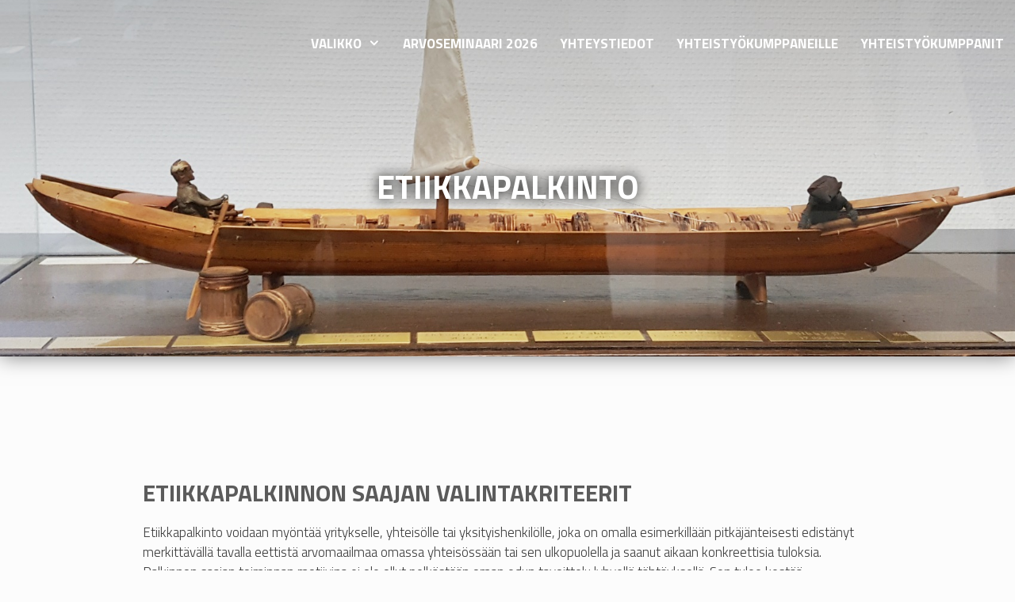

--- FILE ---
content_type: text/html; charset=UTF-8
request_url: https://arvoseminaari.fi/etiikkapalkinto/
body_size: 6491
content:
<!DOCTYPE html><html lang="fi"><head><meta charset="UTF-8"><meta name='robots' content='index, follow, max-image-preview:large, max-snippet:-1, max-video-preview:-1' /><meta name="viewport" content="width=device-width, initial-scale=1"><link media="all" href="https://arvoseminaari.fi/wp-content/cache/autoptimize/css/autoptimize_6e40a1d083eb5df611d0fb610d19dd84.css" rel="stylesheet" /><title>Etiikkapalkinto - Arvoseminaari</title><link rel="canonical" href="https://arvoseminaari.fi/etiikkapalkinto/" /><meta property="og:locale" content="fi_FI" /><meta property="og:type" content="article" /><meta property="og:title" content="Etiikkapalkinto - Arvoseminaari" /><meta property="og:description" content="Etiikkapalkinnon saajan valintakriteerit Etiikkapalkinto voidaan myöntää yritykselle, yhteisölle tai yksityishenkilölle, joka on omalla esimerkillään pitkäjänteisesti edistänyt merkittävällä tavalla eettistä arvomaailmaa omassa yhteisössään ... Lue lisää" /><meta property="og:url" content="https://arvoseminaari.fi/etiikkapalkinto/" /><meta property="og:site_name" content="Arvoseminaari" /><meta property="article:modified_time" content="2023-02-10T12:32:01+00:00" /><meta property="og:image" content="https://arvoseminaari.fi/wp-content/uploads/2018/04/etiikkapalkinto4.jpg" /><meta property="og:image:width" content="1700" /><meta property="og:image:height" content="916" /><meta property="og:image:type" content="image/jpeg" /><meta name="twitter:card" content="summary_large_image" /><meta name="twitter:label1" content="Arvioitu lukuaika" /><meta name="twitter:data1" content="1 minuutti" /> <script type="application/ld+json" class="yoast-schema-graph">{"@context":"https://schema.org","@graph":[{"@type":"WebPage","@id":"https://arvoseminaari.fi/etiikkapalkinto/","url":"https://arvoseminaari.fi/etiikkapalkinto/","name":"Etiikkapalkinto - Arvoseminaari","isPartOf":{"@id":"https://arvoseminaari.fi/#website"},"primaryImageOfPage":{"@id":"https://arvoseminaari.fi/etiikkapalkinto/#primaryimage"},"image":{"@id":"https://arvoseminaari.fi/etiikkapalkinto/#primaryimage"},"thumbnailUrl":"https://arvoseminaari.fi/wp-content/uploads/2018/04/etiikkapalkinto4.jpg","datePublished":"2018-03-19T12:34:47+00:00","dateModified":"2023-02-10T12:32:01+00:00","breadcrumb":{"@id":"https://arvoseminaari.fi/etiikkapalkinto/#breadcrumb"},"inLanguage":"fi","potentialAction":[{"@type":"ReadAction","target":["https://arvoseminaari.fi/etiikkapalkinto/"]}]},{"@type":"ImageObject","inLanguage":"fi","@id":"https://arvoseminaari.fi/etiikkapalkinto/#primaryimage","url":"https://arvoseminaari.fi/wp-content/uploads/2018/04/etiikkapalkinto4.jpg","contentUrl":"https://arvoseminaari.fi/wp-content/uploads/2018/04/etiikkapalkinto4.jpg","width":"1700","height":"916"},{"@type":"BreadcrumbList","@id":"https://arvoseminaari.fi/etiikkapalkinto/#breadcrumb","itemListElement":[{"@type":"ListItem","position":1,"name":"Home","item":"https://arvoseminaari.fi/"},{"@type":"ListItem","position":2,"name":"Etiikkapalkinto"}]},{"@type":"WebSite","@id":"https://arvoseminaari.fi/#website","url":"https://arvoseminaari.fi/","name":"Arvoseminaari","description":"Keskustelua aikamme arvoista vuodesta 2004","publisher":{"@id":"https://arvoseminaari.fi/#organization"},"potentialAction":[{"@type":"SearchAction","target":{"@type":"EntryPoint","urlTemplate":"https://arvoseminaari.fi/?s={search_term_string}"},"query-input":"required name=search_term_string"}],"inLanguage":"fi"},{"@type":"Organization","@id":"https://arvoseminaari.fi/#organization","name":"Arvoseminaari","url":"https://arvoseminaari.fi/","logo":{"@type":"ImageObject","inLanguage":"fi","@id":"https://arvoseminaari.fi/#/schema/logo/image/","url":"https://arvoseminaari.fi/wp-content/uploads/2018/04/logo-arvoseminaari.png","contentUrl":"https://arvoseminaari.fi/wp-content/uploads/2018/04/logo-arvoseminaari.png","width":288,"height":100,"caption":"Arvoseminaari"},"image":{"@id":"https://arvoseminaari.fi/#/schema/logo/image/"}}]}</script> <link rel='dns-prefetch' href='//www.googletagmanager.com' /><link href='https://fonts.gstatic.com' crossorigin rel='preconnect' /><link href='https://fonts.googleapis.com' crossorigin rel='preconnect' /><link rel="alternate" type="application/rss+xml" title="Arvoseminaari &raquo; syöte" href="https://arvoseminaari.fi/feed/" /><link rel="alternate" type="application/rss+xml" title="Arvoseminaari &raquo; kommenttien syöte" href="https://arvoseminaari.fi/comments/feed/" /><link rel='stylesheet' id='generate-fonts-css' href='//fonts.googleapis.com/css?family=Titillium+Web:200,200italic,300,300italic,regular,italic,600,600italic,700,700italic,900|Poppins:300,regular,500,600,700' media='all' />  <script src='https://www.googletagmanager.com/gtag/js?id=UA-225198898-1' id='google_gtagjs-js' async></script> <script id='google_gtagjs-js-after'>window.dataLayer = window.dataLayer || [];function gtag(){dataLayer.push(arguments);}
gtag('set', 'linker', {"domains":["arvoseminaari.fi"]} );
gtag("js", new Date());
gtag("set", "developer_id.dZTNiMT", true);
gtag("config", "UA-225198898-1", {"anonymize_ip":true});
gtag("config", "AW-10879626623");
gtag("config", "G-2V16L0CRGY");</script> <link rel="https://api.w.org/" href="https://arvoseminaari.fi/wp-json/" /><link rel="alternate" type="application/json" href="https://arvoseminaari.fi/wp-json/wp/v2/pages/853" /><link rel="EditURI" type="application/rsd+xml" title="RSD" href="https://arvoseminaari.fi/xmlrpc.php?rsd" /><link rel="wlwmanifest" type="application/wlwmanifest+xml" href="https://arvoseminaari.fi/wp-includes/wlwmanifest.xml" /><meta name="generator" content="WordPress 6.1.9" /><link rel='shortlink' href='https://arvoseminaari.fi/?p=853' /><link rel="alternate" type="application/json+oembed" href="https://arvoseminaari.fi/wp-json/oembed/1.0/embed?url=https%3A%2F%2Farvoseminaari.fi%2Fetiikkapalkinto%2F" /><link rel="alternate" type="text/xml+oembed" href="https://arvoseminaari.fi/wp-json/oembed/1.0/embed?url=https%3A%2F%2Farvoseminaari.fi%2Fetiikkapalkinto%2F&#038;format=xml" /><meta name="generator" content="Site Kit by Google 1.90.1" /> <script>document.documentElement.className = document.documentElement.className.replace( 'no-js', 'js' );</script>  <script>( function( w, d, s, l, i ) {
				w[l] = w[l] || [];
				w[l].push( {'gtm.start': new Date().getTime(), event: 'gtm.js'} );
				var f = d.getElementsByTagName( s )[0],
					j = d.createElement( s ), dl = l != 'dataLayer' ? '&l=' + l : '';
				j.async = true;
				j.src = 'https://www.googletagmanager.com/gtm.js?id=' + i + dl;
				f.parentNode.insertBefore( j, f );
			} )( window, document, 'script', 'dataLayer', 'GTM-KFXWSWW' );</script> <link rel="icon" href="https://arvoseminaari.fi/wp-content/uploads/2022/04/cropped-AS-pikkulogo-32x32.png" sizes="32x32" /><link rel="icon" href="https://arvoseminaari.fi/wp-content/uploads/2022/04/cropped-AS-pikkulogo-192x192.png" sizes="192x192" /><link rel="apple-touch-icon" href="https://arvoseminaari.fi/wp-content/uploads/2022/04/cropped-AS-pikkulogo-180x180.png" /><meta name="msapplication-TileImage" content="https://arvoseminaari.fi/wp-content/uploads/2022/04/cropped-AS-pikkulogo-270x270.png" /></head><body data-rsssl=1 class="page-template-default page page-id-853 wp-embed-responsive fl-builder post-image-below-header post-image-aligned-center slideout-enabled slideout-mobile sticky-menu-fade sticky-enabled sticky-menu-logo menu-logo-enabled desktop-sticky-menu mobile-header mobile-header-logo mobile-header-sticky not-home no-sidebar nav-float-right separate-containers fluid-header active-footer-widgets-1 header-aligned-left dropdown-hover featured-image-active" itemtype="https://schema.org/WebPage" itemscope> <noscript> <iframe  height="0" width="0" style="display:none;visibility:hidden" data-src="https://www.googletagmanager.com/ns.html?id=GTM-KFXWSWW" class="lazyload" src="[data-uri]"></iframe> </noscript> <svg xmlns="http://www.w3.org/2000/svg" viewBox="0 0 0 0" width="0" height="0" focusable="false" role="none" style="visibility: hidden; position: absolute; left: -9999px; overflow: hidden;" ><defs><filter id="wp-duotone-dark-grayscale"><feColorMatrix color-interpolation-filters="sRGB" type="matrix" values=" .299 .587 .114 0 0 .299 .587 .114 0 0 .299 .587 .114 0 0 .299 .587 .114 0 0 " /><feComponentTransfer color-interpolation-filters="sRGB" ><feFuncR type="table" tableValues="0 0.49803921568627" /><feFuncG type="table" tableValues="0 0.49803921568627" /><feFuncB type="table" tableValues="0 0.49803921568627" /><feFuncA type="table" tableValues="1 1" /></feComponentTransfer><feComposite in2="SourceGraphic" operator="in" /></filter></defs></svg><svg xmlns="http://www.w3.org/2000/svg" viewBox="0 0 0 0" width="0" height="0" focusable="false" role="none" style="visibility: hidden; position: absolute; left: -9999px; overflow: hidden;" ><defs><filter id="wp-duotone-grayscale"><feColorMatrix color-interpolation-filters="sRGB" type="matrix" values=" .299 .587 .114 0 0 .299 .587 .114 0 0 .299 .587 .114 0 0 .299 .587 .114 0 0 " /><feComponentTransfer color-interpolation-filters="sRGB" ><feFuncR type="table" tableValues="0 1" /><feFuncG type="table" tableValues="0 1" /><feFuncB type="table" tableValues="0 1" /><feFuncA type="table" tableValues="1 1" /></feComponentTransfer><feComposite in2="SourceGraphic" operator="in" /></filter></defs></svg><svg xmlns="http://www.w3.org/2000/svg" viewBox="0 0 0 0" width="0" height="0" focusable="false" role="none" style="visibility: hidden; position: absolute; left: -9999px; overflow: hidden;" ><defs><filter id="wp-duotone-purple-yellow"><feColorMatrix color-interpolation-filters="sRGB" type="matrix" values=" .299 .587 .114 0 0 .299 .587 .114 0 0 .299 .587 .114 0 0 .299 .587 .114 0 0 " /><feComponentTransfer color-interpolation-filters="sRGB" ><feFuncR type="table" tableValues="0.54901960784314 0.98823529411765" /><feFuncG type="table" tableValues="0 1" /><feFuncB type="table" tableValues="0.71764705882353 0.25490196078431" /><feFuncA type="table" tableValues="1 1" /></feComponentTransfer><feComposite in2="SourceGraphic" operator="in" /></filter></defs></svg><svg xmlns="http://www.w3.org/2000/svg" viewBox="0 0 0 0" width="0" height="0" focusable="false" role="none" style="visibility: hidden; position: absolute; left: -9999px; overflow: hidden;" ><defs><filter id="wp-duotone-blue-red"><feColorMatrix color-interpolation-filters="sRGB" type="matrix" values=" .299 .587 .114 0 0 .299 .587 .114 0 0 .299 .587 .114 0 0 .299 .587 .114 0 0 " /><feComponentTransfer color-interpolation-filters="sRGB" ><feFuncR type="table" tableValues="0 1" /><feFuncG type="table" tableValues="0 0.27843137254902" /><feFuncB type="table" tableValues="0.5921568627451 0.27843137254902" /><feFuncA type="table" tableValues="1 1" /></feComponentTransfer><feComposite in2="SourceGraphic" operator="in" /></filter></defs></svg><svg xmlns="http://www.w3.org/2000/svg" viewBox="0 0 0 0" width="0" height="0" focusable="false" role="none" style="visibility: hidden; position: absolute; left: -9999px; overflow: hidden;" ><defs><filter id="wp-duotone-midnight"><feColorMatrix color-interpolation-filters="sRGB" type="matrix" values=" .299 .587 .114 0 0 .299 .587 .114 0 0 .299 .587 .114 0 0 .299 .587 .114 0 0 " /><feComponentTransfer color-interpolation-filters="sRGB" ><feFuncR type="table" tableValues="0 0" /><feFuncG type="table" tableValues="0 0.64705882352941" /><feFuncB type="table" tableValues="0 1" /><feFuncA type="table" tableValues="1 1" /></feComponentTransfer><feComposite in2="SourceGraphic" operator="in" /></filter></defs></svg><svg xmlns="http://www.w3.org/2000/svg" viewBox="0 0 0 0" width="0" height="0" focusable="false" role="none" style="visibility: hidden; position: absolute; left: -9999px; overflow: hidden;" ><defs><filter id="wp-duotone-magenta-yellow"><feColorMatrix color-interpolation-filters="sRGB" type="matrix" values=" .299 .587 .114 0 0 .299 .587 .114 0 0 .299 .587 .114 0 0 .299 .587 .114 0 0 " /><feComponentTransfer color-interpolation-filters="sRGB" ><feFuncR type="table" tableValues="0.78039215686275 1" /><feFuncG type="table" tableValues="0 0.94901960784314" /><feFuncB type="table" tableValues="0.35294117647059 0.47058823529412" /><feFuncA type="table" tableValues="1 1" /></feComponentTransfer><feComposite in2="SourceGraphic" operator="in" /></filter></defs></svg><svg xmlns="http://www.w3.org/2000/svg" viewBox="0 0 0 0" width="0" height="0" focusable="false" role="none" style="visibility: hidden; position: absolute; left: -9999px; overflow: hidden;" ><defs><filter id="wp-duotone-purple-green"><feColorMatrix color-interpolation-filters="sRGB" type="matrix" values=" .299 .587 .114 0 0 .299 .587 .114 0 0 .299 .587 .114 0 0 .299 .587 .114 0 0 " /><feComponentTransfer color-interpolation-filters="sRGB" ><feFuncR type="table" tableValues="0.65098039215686 0.40392156862745" /><feFuncG type="table" tableValues="0 1" /><feFuncB type="table" tableValues="0.44705882352941 0.4" /><feFuncA type="table" tableValues="1 1" /></feComponentTransfer><feComposite in2="SourceGraphic" operator="in" /></filter></defs></svg><svg xmlns="http://www.w3.org/2000/svg" viewBox="0 0 0 0" width="0" height="0" focusable="false" role="none" style="visibility: hidden; position: absolute; left: -9999px; overflow: hidden;" ><defs><filter id="wp-duotone-blue-orange"><feColorMatrix color-interpolation-filters="sRGB" type="matrix" values=" .299 .587 .114 0 0 .299 .587 .114 0 0 .299 .587 .114 0 0 .299 .587 .114 0 0 " /><feComponentTransfer color-interpolation-filters="sRGB" ><feFuncR type="table" tableValues="0.098039215686275 1" /><feFuncG type="table" tableValues="0 0.66274509803922" /><feFuncB type="table" tableValues="0.84705882352941 0.41960784313725" /><feFuncA type="table" tableValues="1 1" /></feComponentTransfer><feComposite in2="SourceGraphic" operator="in" /></filter></defs></svg><a class="screen-reader-text skip-link" href="#content" title="Siirry sisältöön">Siirry sisältöön</a><div id="page-header-712"  class="page-header-content generate-combined-page-header generate-page-header generate-content-header" ><div  class="inside-page-header-container inside-content-header  generate-merged-header"><div class="generate-combined-header"><header class="site-header" id="masthead" aria-label="Sivusto"  itemtype="https://schema.org/WPHeader" itemscope><div class="inside-header grid-container grid-parent"><nav class="main-navigation sub-menu-right" id="site-navigation" aria-label="Pääasiallinen"  itemtype="https://schema.org/SiteNavigationElement" itemscope><div class="inside-navigation grid-container grid-parent"><div class="site-logo sticky-logo navigation-logo"> <a href="https://arvoseminaari.fi/" title="Arvoseminaari" rel="home"> <img  alt="Arvoseminaari"  data-src="https://arvoseminaari.fi/wp-content/uploads/2023/02/ARVOSEMINAARI-Logo-musta.png" class="is-logo-image lazyload" src="[data-uri]" /><noscript><img src="https://arvoseminaari.fi/wp-content/uploads/2023/02/ARVOSEMINAARI-Logo-musta.png" alt="Arvoseminaari" class="is-logo-image" /></noscript> </a></div> <button class="menu-toggle" aria-controls="generate-slideout-menu" aria-expanded="false"> <span class="screen-reader-text">Valikko</span> </button><div id="primary-menu" class="main-nav"><ul id="menu-valikko" class=" menu sf-menu"><li id="menu-item-486" class="menu-item menu-item-type-custom menu-item-object-custom current-menu-ancestor current-menu-parent menu-item-has-children menu-item-486"><a href="#">Valikko<span role="presentation" class="dropdown-menu-toggle"></span></a><ul class="sub-menu"><li id="menu-item-821" class="menu-item menu-item-type-custom menu-item-object-custom menu-item-821"><a href="https://arvoseminaari.fi/arvoseminaarit">Aiemmat Arvoseminaarit</a></li><li id="menu-item-1028" class="menu-item menu-item-type-taxonomy menu-item-object-category menu-item-1028"><a href="https://arvoseminaari.fi/category/ajankohtaista/">Ajankohtaista</a></li><li id="menu-item-858" class="menu-item menu-item-type-post_type menu-item-object-page current-menu-item page_item page-item-853 current_page_item menu-item-858"><a href="https://arvoseminaari.fi/etiikkapalkinto/" aria-current="page">Etiikkapalkinto</a></li><li id="menu-item-733" class="menu-item menu-item-type-post_type menu-item-object-page menu-item-733"><a href="https://arvoseminaari.fi/arvoseminaarin-jarjestajat/">Arvoseminaarin järjestäjät</a></li></ul></li><li id="menu-item-1179" class="menu-item menu-item-type-post_type menu-item-object-page menu-item-1179"><a href="https://arvoseminaari.fi/arvoseminaari-2023/">Arvoseminaari 2026</a></li><li id="menu-item-734" class="menu-item menu-item-type-post_type menu-item-object-page menu-item-734"><a href="https://arvoseminaari.fi/yhteystiedot/">Yhteystiedot</a></li><li id="menu-item-1678" class="menu-item menu-item-type-post_type menu-item-object-page menu-item-1678"><a href="https://arvoseminaari.fi/yhteistyokumppaneille/">Yhteistyökumppaneille</a></li><li id="menu-item-1626" class="menu-item menu-item-type-post_type menu-item-object-page menu-item-1626"><a href="https://arvoseminaari.fi/yhteistyokumppanit/">Yhteistyökumppanit</a></li></ul></div></div></nav></div></header><nav id="mobile-header" itemtype="https://schema.org/SiteNavigationElement" itemscope class="main-navigation mobile-header-navigation has-branding has-sticky-branding"><div class="inside-navigation grid-container grid-parent"><div class="site-logo mobile-header-logo"> <a href="https://arvoseminaari.fi/" title="Arvoseminaari" rel="home"> <img  alt="Arvoseminaari"  width="450" height="150" data-src="https://arvoseminaari.fi/wp-content/uploads/2023/02/ARVOSEMINAARI-Logo-musta.png" class="is-logo-image lazyload" src="[data-uri]" /><noscript><img src="https://arvoseminaari.fi/wp-content/uploads/2023/02/ARVOSEMINAARI-Logo-musta.png" alt="Arvoseminaari" class="is-logo-image" width="450" height="150" /></noscript> </a></div> <button class="menu-toggle" aria-controls="mobile-menu" aria-expanded="false"> <span class="screen-reader-text">Valikko</span> </button><div id="mobile-menu" class="main-nav"><ul id="menu-valikko-1" class=" menu sf-menu"><li class="menu-item menu-item-type-custom menu-item-object-custom current-menu-ancestor current-menu-parent menu-item-has-children menu-item-486"><a href="#">Valikko<span role="presentation" class="dropdown-menu-toggle"></span></a><ul class="sub-menu"><li class="menu-item menu-item-type-custom menu-item-object-custom menu-item-821"><a href="https://arvoseminaari.fi/arvoseminaarit">Aiemmat Arvoseminaarit</a></li><li class="menu-item menu-item-type-taxonomy menu-item-object-category menu-item-1028"><a href="https://arvoseminaari.fi/category/ajankohtaista/">Ajankohtaista</a></li><li class="menu-item menu-item-type-post_type menu-item-object-page current-menu-item page_item page-item-853 current_page_item menu-item-858"><a href="https://arvoseminaari.fi/etiikkapalkinto/" aria-current="page">Etiikkapalkinto</a></li><li class="menu-item menu-item-type-post_type menu-item-object-page menu-item-733"><a href="https://arvoseminaari.fi/arvoseminaarin-jarjestajat/">Arvoseminaarin järjestäjät</a></li></ul></li><li class="menu-item menu-item-type-post_type menu-item-object-page menu-item-1179"><a href="https://arvoseminaari.fi/arvoseminaari-2023/">Arvoseminaari 2026</a></li><li class="menu-item menu-item-type-post_type menu-item-object-page menu-item-734"><a href="https://arvoseminaari.fi/yhteystiedot/">Yhteystiedot</a></li><li class="menu-item menu-item-type-post_type menu-item-object-page menu-item-1678"><a href="https://arvoseminaari.fi/yhteistyokumppaneille/">Yhteistyökumppaneille</a></li><li class="menu-item menu-item-type-post_type menu-item-object-page menu-item-1626"><a href="https://arvoseminaari.fi/yhteistyokumppanit/">Yhteistyökumppanit</a></li></ul></div></div></nav></div><div class="page-header-content-wrapper generate-combined-content  grid-container grid-parent"><div class="generate-inside-combined-content page-header-content-container"><div class="inside-page-header"><h1 id="child-page-header">Etiikkapalkinto</h1></div></div></div></div></div><div class="site grid-container container hfeed grid-parent" id="page"><div class="site-content" id="content"><div class="content-area grid-parent mobile-grid-100 grid-100 tablet-grid-100" id="primary"><main class="site-main" id="main"><article id="post-853" class="post-853 page type-page status-publish has-post-thumbnail" itemtype="https://schema.org/CreativeWork" itemscope><div class="inside-article"><div id="fb-root"></div> <script>(function(d, s, id) {
  var js, fjs = d.getElementsByTagName(s)[0];
  if (d.getElementById(id)) return;
  js = d.createElement(s); js.id = id;
  js.src = "//connect.facebook.net/fi_FI/sdk.js#xfbml=1&version=v2.10";
  fjs.parentNode.insertBefore(js, fjs);
}(document, 'script', 'facebook-jssdk'));</script> <div class="entry-content" itemprop="text"><div class="fl-builder-content fl-builder-content-853 fl-builder-content-primary" data-post-id="853"><div class="fl-row fl-row-fixed-width fl-row-bg-none fl-node-gcbis0the2ku" data-node="gcbis0the2ku"><div class="fl-row-content-wrap"><div class="fl-row-content fl-row-fixed-width fl-node-content"><div class="fl-col-group fl-node-ow6ci9l71534" data-node="ow6ci9l71534"><div class="fl-col fl-node-rq4k65hj2sxz" data-node="rq4k65hj2sxz"><div class="fl-col-content fl-node-content"><div class="fl-module fl-module-rich-text fl-node-eka0s7r4jclg" data-node="eka0s7r4jclg"><div class="fl-module-content fl-node-content"><div class="fl-rich-text"><h2>Etiikkapalkinnon saajan valintakriteerit</h2><p>Etiikkapalkinto voidaan myöntää yritykselle, yhteisölle tai yksityishenkilölle, joka on omalla esimerkillään pitkäjänteisesti edistänyt merkittävällä tavalla eettistä arvomaailmaa omassa yhteisössään tai sen ulkopuolella ja saanut aikaan konkreettisia tuloksia. Palkinnon saajan toiminnan motiivina ei ole ollut pelkästään oman edun tavoittelu lyhyellä tähtäyksellä. Sen tulee kestää henkilöstön, asiakkaiden, yhteistyökumppaneiden ja yhteiskunnan kriittinenkin tarkastelu ja lisäksi toiminnalla on ollut merkittävä alueellinen tai valtakunnallinen vaikutus.</p><p>Oulun Kauppaklubin ja Oulun Eteläisen Rotaryklubin aiemmin vain Oulun seudulla vuosittain jakaman etiikkapalkinnon myöntämisperusteet on laajennettu kattamaan koko Pohjois-Suomea. Palkintolautakuntaan on kuulunut Oulun kauppakamarin toimitusjohtaja, Oulun Yliopiston rehtori, edellisen palkinnon saaja ja järjestävien organisaatioiden edustajat. Ehdokkaat lautakunnalle on seulonut Oulun kauppakamari. Yliopiston rehtori on toiminut puheenjohtajana. Kiertopalkinto on Oulun Kauppaklubin lahjoittama tervavene lasivitriinissä.</p><p>Etiikkapalkinto 2023 - Kure</p><p>Etiikkapalkinto 2022 - Rukakeskus Oy</p><p>Etiikkapalkinto 2020 - Ponsse Oyj</p><p>Etiikkapalkinto 2019 - Miilukangas Oy</p><p>Etiikkapalkinto 2017 - Hätälä Oy</p><p>Etiikkapalkinto 2016 - Pentik Oy</p><p>Etiikkapalkinto 2015 - Vähälä Yhtiöt</p><p>Etiikkapalkinto 2014 - UKI Arkkitehdit Oy</p><p>Etiikkapalkinto 2013 - V.E.Lipponen Oy</p><p>Etiikkapalkinto 2011 - Sievin Jalkine Oy</p><p>Etiikkapalkinto 2010 - Pölkky Oy</p><hr /><p><img decoding="async"   alt="" width="1024" height="552" data-srcset="https://arvoseminaari.fi/wp-content/uploads/2018/04/etiikkapalkinto3-1024x552.jpg 1024w, https://arvoseminaari.fi/wp-content/uploads/2018/04/etiikkapalkinto3-300x162.jpg 300w, https://arvoseminaari.fi/wp-content/uploads/2018/04/etiikkapalkinto3-768x414.jpg 768w, https://arvoseminaari.fi/wp-content/uploads/2018/04/etiikkapalkinto3.jpg 1700w"  data-src="https://arvoseminaari.fi/wp-content/uploads/2018/04/etiikkapalkinto3-1024x552.jpg" data-sizes="(max-width: 1024px) 100vw, 1024px" class="alignnone size-large wp-image-945 lazyload" src="[data-uri]" /><noscript><img decoding="async" class="alignnone size-large wp-image-945" src="https://arvoseminaari.fi/wp-content/uploads/2018/04/etiikkapalkinto3-1024x552.jpg" alt="" width="1024" height="552" srcset="https://arvoseminaari.fi/wp-content/uploads/2018/04/etiikkapalkinto3-1024x552.jpg 1024w, https://arvoseminaari.fi/wp-content/uploads/2018/04/etiikkapalkinto3-300x162.jpg 300w, https://arvoseminaari.fi/wp-content/uploads/2018/04/etiikkapalkinto3-768x414.jpg 768w, https://arvoseminaari.fi/wp-content/uploads/2018/04/etiikkapalkinto3.jpg 1700w" sizes="(max-width: 1024px) 100vw, 1024px" /></noscript></p></div></div></div></div></div></div></div></div></div></div></div></div></article></main></div></div></div><div class="site-footer"><footer class="site-info" aria-label="Sivusto"  itemtype="https://schema.org/WPFooter" itemscope><div class="inside-site-info grid-container grid-parent"><div class="copyright-bar"><div class="grid-container logos"><a href="https://arvoseminaari.fi/arvoseminaarin-jarjestajat/"><div class="grid-10"> <br></div><div class="grid-10 tablet-grid-33 mobile-grid-50"></div><div class="grid-10 tablet-grid-33 mobile-grid-50"> <img   alt="" width="100" height="120" data-src="https://arvoseminaari.fi/wp-content/uploads/2018/03/oulun-kauppaklubi.png" class="alignnone size-thumbnail wp-image-865 lazyload" src="[data-uri]" /><noscript><img class="alignnone size-thumbnail wp-image-865" src="https://arvoseminaari.fi/wp-content/uploads/2018/03/oulun-kauppaklubi.png" alt="" width="100" height="120" /></noscript></div></div> </a><div class="grid-10"> <br></div></div><hr><p style="text-align:left"> &copy; Kauppaklubi 2026 <span style="float:right"><a target="_blank" href="https://www.digitoimistoroi.fi/"><i class="fa fa-code"></i> Digitoimisto ROI</span></p></div></div></footer></div> <a title="Vieritä sivun ylälaitaan" aria-label="Vieritä sivun ylälaitaan" rel="nofollow" href="#" class="generate-back-to-top" data-scroll-speed="400" data-start-scroll="300"> </a><nav id="generate-slideout-menu" class="main-navigation slideout-navigation" itemtype="https://schema.org/SiteNavigationElement" itemscope style="display: none;" aria-hidden="true"><div class="inside-navigation grid-container grid-parent"><div class="main-nav"><ul id="menu-slide" class=" slideout-menu"><li id="menu-item-582" class="menu-item menu-item-type-post_type menu-item-object-page menu-item-home menu-item-582"><a href="https://arvoseminaari.fi/">Etusivu</a></li><li id="menu-item-1187" class="menu-item menu-item-type-post_type menu-item-object-page menu-item-1187"><a href="https://arvoseminaari.fi/arvoseminaari-2023/">Arvoseminaari 2026</a></li><li id="menu-item-846" class="menu-item menu-item-type-custom menu-item-object-custom menu-item-846"><a href="https://arvoseminaari.fi/arvoseminaarit/">Aiemmat Arvoseminaarit</a></li><li id="menu-item-1029" class="menu-item menu-item-type-taxonomy menu-item-object-category menu-item-1029"><a href="https://arvoseminaari.fi/category/ajankohtaista/">Ajankohtaista</a></li><li id="menu-item-860" class="menu-item menu-item-type-post_type menu-item-object-page current-menu-item page_item page-item-853 current_page_item menu-item-860"><a href="https://arvoseminaari.fi/etiikkapalkinto/" aria-current="page">Etiikkapalkinto</a></li><li id="menu-item-784" class="menu-item menu-item-type-post_type menu-item-object-page menu-item-784"><a href="https://arvoseminaari.fi/arvoseminaarin-jarjestajat/">Arvoseminaarin järjestäjät</a></li><li id="menu-item-1680" class="menu-item menu-item-type-post_type menu-item-object-page menu-item-1680"><a href="https://arvoseminaari.fi/yhteistyokumppaneille/">Yhteistyökumppaneille</a></li><li id="menu-item-1628" class="menu-item menu-item-type-post_type menu-item-object-page menu-item-1628"><a href="https://arvoseminaari.fi/yhteistyokumppanit/">Yhteistyökumppanit</a></li><li id="menu-item-785" class="menu-item menu-item-type-post_type menu-item-object-page menu-item-785"><a href="https://arvoseminaari.fi/yhteystiedot/">Yhteystiedot</a></li><li id="menu-item-593" class="slider-exit menu-item menu-item-type-custom menu-item-object-custom menu-item-593"><a href="#"><i class="fa fa-times-circle fa-3x" aria-hidden="true"></i></a></li></ul></div></div></nav><div class="slideout-overlay"> <button class="slideout-exit "> <span class="screen-reader-text">Sulje</span> </button></div> <script>document.getElementById("foo").onchange = function() {
        if (this.selectedIndex!==0) {
            window.location.href = this.value;
        }        
    };</script> <script>jQuery( window ).load( function() {
        jQuery( '.sf-menu .menu-item-has-children' ).GenerateDropdownMenu.destroy();
        jQuery( '.sf-menu .menu-item-has-children' ).GenerateDropdownMenu({
                transition_speed: 0,
		open_delay: 0,
		close_delay: 0
        });
    });</script><script id="generate-a11y">!function(){"use strict";if("querySelector"in document&&"addEventListener"in window){var e=document.body;e.addEventListener("mousedown",function(){e.classList.add("using-mouse")}),e.addEventListener("keydown",function(){e.classList.remove("using-mouse")})}}();</script> <script id='generate-offside-js-extra'>var offSide = {"side":"left"};</script> <script id='generate-smooth-scroll-js-extra'>var smooth = {"elements":[".smooth-scroll","li.smooth-scroll a"],"duration":"800"};</script> <!--[if lte IE 11]> <script src='https://arvoseminaari.fi/wp-content/themes/generatepress/assets/js/classList.min.js' id='generate-classlist-js'></script> <![endif]--> <script id='generate-menu-js-extra'>var generatepressMenu = {"toggleOpenedSubMenus":"1","openSubMenuLabel":"Avaa alivalikko.","closeSubMenuLabel":"Sulje alivalikko."};</script> <script id='generate-back-to-top-js-extra'>var generatepressBackToTop = {"smooth":"1"};</script> <script defer src="https://arvoseminaari.fi/wp-content/cache/autoptimize/js/autoptimize_16f1b6d37ea2700f2dc10e2f6a26a957.js"></script></body></html>